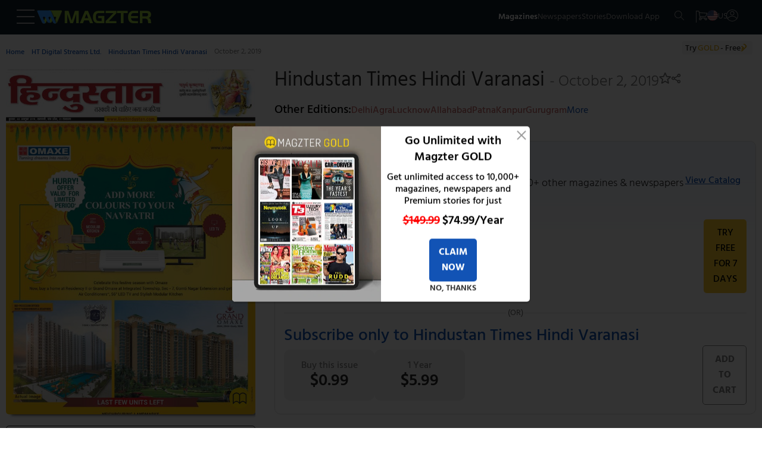

--- FILE ---
content_type: text/css
request_url: https://www.magzter.com/_app/immutable/assets/breadCrumbs.DHyJpPJv.css
body_size: 112
content:
.breadcrumb.svelte-sk0k9z{position:relative;gap:.3125rem}.breadcrumb-item.svelte-sk0k9z{min-height:20px;font-size:12px;line-height:12px}.index3.svelte-sk0k9z{color:#636363;font-size:.75rem;line-height:.75rem}.list.svelte-sk0k9z{font-size:1rem}.arrow.svelte-sk0k9z{position:relative;left:2px;width:12px;top:2px}.hidden.svelte-sk0k9z{visibility:hidden;position:absolute}.icon_rotate.svelte-sk0k9z{position:relative;bottom:3px;right:4px;top:-3px}.breadcrumb_name.svelte-sk0k9z{font-size:12px;line-height:12px}@media (min-width: 768px){.breadcrumb.svelte-sk0k9z{margin:.25rem 0 1.25rem}}
